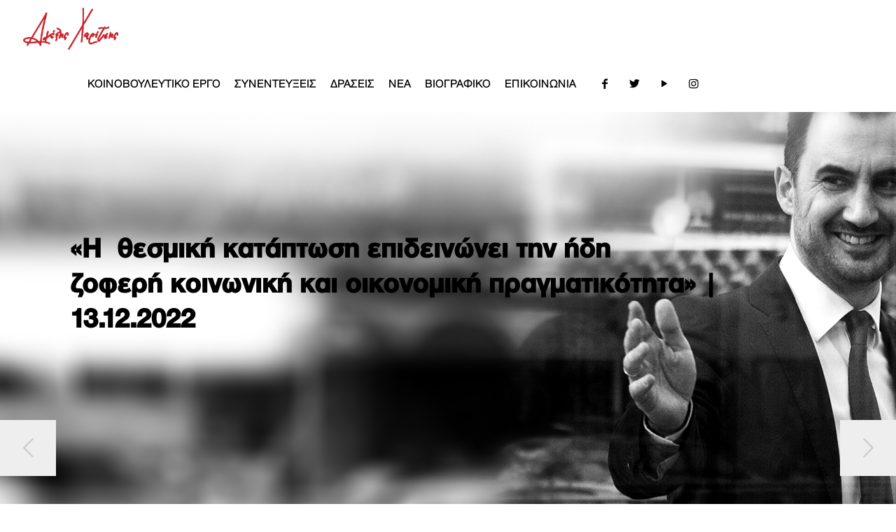

--- FILE ---
content_type: text/css
request_url: https://www.alexischaritsis.gr/wp-content/themes/proweb-child/style.css?ver=20.9.7.5
body_size: -339
content:
/*
Theme Name: 	proweb Child
Template:		proweb
*/

/* Theme customization starts here
-------------------------------------------------------------- */

@import url("../proweb/style.css");

--- FILE ---
content_type: text/css
request_url: https://www.alexischaritsis.gr/wp-content/themes/proweb/style.css
body_size: -340
content:
/*
Theme Name: proweb


All css files are placed in /css/ folder
*/


--- FILE ---
content_type: text/css
request_url: https://www.alexischaritsis.gr/wp-content/uploads/so-css/so-css-proweb.css?ver=1682512910
body_size: -239
content:
@media only screen and (max-width: 600px) {
#Subheader .container .title {
    font-size: 25px;
    line-height: 25px;
    font-weight: 700;
    letter-spacing: 0px;
 }
}